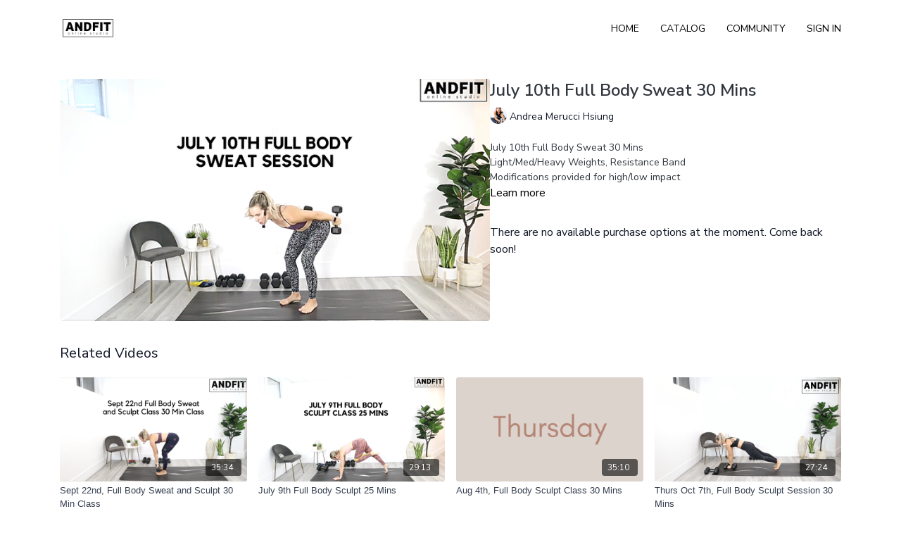

--- FILE ---
content_type: text/vnd.turbo-stream.html; charset=utf-8
request_url: https://andfitonline.uscreen.io/programs/sat-july-10th-705am-est-full-body-sweat-30-mins-5556-983c68.turbo_stream?playlist_position=sidebar&preview=false
body_size: 0
content:
<!DOCTYPE html><html><head><meta name="csrf-param" content="authenticity_token" />
<meta name="csrf-token" content="F-wyHoCBwGhZNaom1-Et05QOMAOHvzZukopS75aHqS2nJ11WGdxacIj8g4fhZV7OOHpXBvJ9aHi8VuQ50WgiDA" /></head><body><turbo-stream action="update" target="program_show"><template>
  <turbo-frame id="program_player">
      <turbo-frame id="program_content" src="/programs/sat-july-10th-705am-est-full-body-sweat-30-mins-5556-983c68/program_content?playlist_position=sidebar&amp;preview=false">
</turbo-frame></turbo-frame></template></turbo-stream></body></html>

--- FILE ---
content_type: text/html; charset=utf-8
request_url: https://andfitonline.uscreen.io/programs/sat-july-10th-705am-est-full-body-sweat-30-mins-5556-983c68/related
body_size: 11879
content:
<turbo-frame id="program_related" target="_top">

    <div class="container " data-area="program-related-videos">
      <div class="cbt-related mt-8  pb-16">
        <div class="cbt-related-title text-xl font-medium">Related Videos</div>
          <div class="mt-5 grid grid-cols-1 sm:grid-cols-2 md:grid-cols-3 lg:grid-cols-4 xl:grid-cols-4 gap-x-4 gap-y-6">
              <div data-area="related-video-item" class="">
                <swiper-slide
  data-card="video_1339661"
  data-custom="content-card"
  class="self-start hotwired"
    data-short-description="Sept 22nd, Full Body Sweat and Sculpt 30 Min Class 
Equipment - Light/Heavy Weights, Resistance Bands, Mat
Modifications are provided"
    data-author-title-0="Andrea Merucci Hsiung" data-author-permalink-0="andrea-merucci-hsiung"
>

  <a class="card-image-container" data-turbo="true" data-turbo-prefetch="false" data-turbo-action="advance" data-turbo-frame="_top" onclick="window.CatalogAnalytics(&#39;clickContentItem&#39;, &#39;video&#39;, &#39;1339661&#39;, &#39;Related Videos&#39;); window.CatalogAnalytics(&#39;clickRelatedVideo&#39;, &#39;1339661&#39;, &#39;1&#39;, &#39;program_page&#39;)" href="/programs/wed-sept-22nd-700-am-est-full-body-sweat-and-sculpt-30-min-class-6ce478">
    <div class="image-container relative" data-test="catalog-card">
  <div class="relative image-content">
    <div aria-hidden="true" style="padding-bottom: 56%;"></div>
    <img loading="lazy" alt="Sept 22nd, Full Body Sweat and Sculpt 30 Min Class " decoding="async"
         src="https://alpha.uscreencdn.com/images/programs/1339661/horizontal/Sept_22nd.1632712505.png?auto=webp&width=350"
         srcset="https://alpha.uscreencdn.com/images/programs/1339661/horizontal/Sept_22nd.1632712505.png?auto=webp&width=350 350w,
            https://alpha.uscreencdn.com/images/programs/1339661/horizontal/Sept_22nd.1632712505.png?auto=webp&width=700 2x,
            https://alpha.uscreencdn.com/images/programs/1339661/horizontal/Sept_22nd.1632712505.png?auto=webp&width=1050 3x"
         class="card-image b-image absolute object-cover h-full top-0 left-0" style="opacity: 1;">
  </div>
    <div class="badge flex justify-center items-center text-white content-card-badge z-0">
      <span class="badge-item">35:34</span>
      <svg xmlns="http://www.w3.org/2000/svg" width="13" height="9" viewBox="0 0 13 9" fill="none" class="badge-item content-watched-icon" data-test="content-watched-icon">
  <path fill-rule="evenodd" clip-rule="evenodd" d="M4.99995 7.15142L12.0757 0.0756836L12.9242 0.924212L4.99995 8.84848L0.575684 4.42421L1.42421 3.57568L4.99995 7.15142Z" fill="currentColor"></path>
</svg>

    </div>

</div>
<div class="content-watched-overlay"></div>

</a>  <a class="card-title" data-turbo="true" data-turbo-prefetch="false" data-turbo-action="advance" data-turbo-frame="_top" title="Sept 22nd, Full Body Sweat and Sculpt 30 Min Class " aria-label="Sept 22nd, Full Body Sweat and Sculpt 30 Min Class " onclick="window.CatalogAnalytics(&#39;clickContentItem&#39;, &#39;video&#39;, &#39;1339661&#39;, &#39;Related Videos&#39;); window.CatalogAnalytics(&#39;clickRelatedVideo&#39;, &#39;1339661&#39;, &#39;1&#39;, &#39;program_page&#39;)" href="/programs/wed-sept-22nd-700-am-est-full-body-sweat-and-sculpt-30-min-class-6ce478">
    <span class="line-clamp-2">
      Sept 22nd, Full Body Sweat and Sculpt 30 Min Class 
    </span>
</a></swiper-slide>


              </div>
              <div data-area="related-video-item" class="">
                <swiper-slide
  data-card="video_1207216"
  data-custom="content-card"
  class="self-start hotwired"
    data-short-description="July 9th Full Body Sculpt 25 Mins 
Equipment - Med/Heavy Weights, Resistance Band (optional)
Modifications Available"
    data-author-title-0="Andrea Merucci Hsiung" data-author-permalink-0="andrea-merucci-hsiung"
>

  <a class="card-image-container" data-turbo="true" data-turbo-prefetch="false" data-turbo-action="advance" data-turbo-frame="_top" onclick="window.CatalogAnalytics(&#39;clickContentItem&#39;, &#39;video&#39;, &#39;1207216&#39;, &#39;Related Videos&#39;); window.CatalogAnalytics(&#39;clickRelatedVideo&#39;, &#39;1207216&#39;, &#39;2&#39;, &#39;program_page&#39;)" href="/programs/fri-july-9th-705am-est-full-body-sculpt-25-mins-36325-5a9a8e">
    <div class="image-container relative" data-test="catalog-card">
  <div class="relative image-content">
    <div aria-hidden="true" style="padding-bottom: 56%;"></div>
    <img loading="lazy" alt="July 9th Full Body Sculpt 25 Mins" decoding="async"
         src="https://alpha.uscreencdn.com/images/programs/1207216/horizontal/July_9th.1625918096.png?auto=webp&width=350"
         srcset="https://alpha.uscreencdn.com/images/programs/1207216/horizontal/July_9th.1625918096.png?auto=webp&width=350 350w,
            https://alpha.uscreencdn.com/images/programs/1207216/horizontal/July_9th.1625918096.png?auto=webp&width=700 2x,
            https://alpha.uscreencdn.com/images/programs/1207216/horizontal/July_9th.1625918096.png?auto=webp&width=1050 3x"
         class="card-image b-image absolute object-cover h-full top-0 left-0" style="opacity: 1;">
  </div>
    <div class="badge flex justify-center items-center text-white content-card-badge z-0">
      <span class="badge-item">29:13</span>
      <svg xmlns="http://www.w3.org/2000/svg" width="13" height="9" viewBox="0 0 13 9" fill="none" class="badge-item content-watched-icon" data-test="content-watched-icon">
  <path fill-rule="evenodd" clip-rule="evenodd" d="M4.99995 7.15142L12.0757 0.0756836L12.9242 0.924212L4.99995 8.84848L0.575684 4.42421L1.42421 3.57568L4.99995 7.15142Z" fill="currentColor"></path>
</svg>

    </div>

</div>
<div class="content-watched-overlay"></div>

</a>  <a class="card-title" data-turbo="true" data-turbo-prefetch="false" data-turbo-action="advance" data-turbo-frame="_top" title="July 9th Full Body Sculpt 25 Mins" aria-label="July 9th Full Body Sculpt 25 Mins" onclick="window.CatalogAnalytics(&#39;clickContentItem&#39;, &#39;video&#39;, &#39;1207216&#39;, &#39;Related Videos&#39;); window.CatalogAnalytics(&#39;clickRelatedVideo&#39;, &#39;1207216&#39;, &#39;2&#39;, &#39;program_page&#39;)" href="/programs/fri-july-9th-705am-est-full-body-sculpt-25-mins-36325-5a9a8e">
    <span class="line-clamp-2">
      July 9th Full Body Sculpt 25 Mins
    </span>
</a></swiper-slide>


              </div>
              <div data-area="related-video-item" class="">
                <swiper-slide
  data-card="video_1249198"
  data-custom="content-card"
  class="self-start hotwired"
    data-short-description="Aug 4th, Full Body Sculpt Class 30 Mins 

Equipment - Light/Heavy Weights, Resistance Bands, Mat (Ankle Weights Optional)"
    data-author-title-0="Andrea Merucci Hsiung" data-author-permalink-0="andrea-merucci-hsiung"
>

  <a class="card-image-container" data-turbo="true" data-turbo-prefetch="false" data-turbo-action="advance" data-turbo-frame="_top" onclick="window.CatalogAnalytics(&#39;clickContentItem&#39;, &#39;video&#39;, &#39;1249198&#39;, &#39;Related Videos&#39;); window.CatalogAnalytics(&#39;clickRelatedVideo&#39;, &#39;1249198&#39;, &#39;3&#39;, &#39;program_page&#39;)" href="/programs/thurs-aug-5-705-am-est-live-full-body-sculpt-class-30-mins-42347-48a177">
    <div class="image-container relative" data-test="catalog-card">
  <div class="relative image-content">
    <div aria-hidden="true" style="padding-bottom: 56%;"></div>
    <img loading="lazy" alt="Aug 4th, Full Body Sculpt Class 30 Mins" decoding="async"
         src="https://alpha.uscreencdn.com/images/programs/1249198/horizontal/5.1628166432.png?auto=webp&width=350"
         srcset="https://alpha.uscreencdn.com/images/programs/1249198/horizontal/5.1628166432.png?auto=webp&width=350 350w,
            https://alpha.uscreencdn.com/images/programs/1249198/horizontal/5.1628166432.png?auto=webp&width=700 2x,
            https://alpha.uscreencdn.com/images/programs/1249198/horizontal/5.1628166432.png?auto=webp&width=1050 3x"
         class="card-image b-image absolute object-cover h-full top-0 left-0" style="opacity: 1;">
  </div>
    <div class="badge flex justify-center items-center text-white content-card-badge z-0">
      <span class="badge-item">35:10</span>
      <svg xmlns="http://www.w3.org/2000/svg" width="13" height="9" viewBox="0 0 13 9" fill="none" class="badge-item content-watched-icon" data-test="content-watched-icon">
  <path fill-rule="evenodd" clip-rule="evenodd" d="M4.99995 7.15142L12.0757 0.0756836L12.9242 0.924212L4.99995 8.84848L0.575684 4.42421L1.42421 3.57568L4.99995 7.15142Z" fill="currentColor"></path>
</svg>

    </div>

</div>
<div class="content-watched-overlay"></div>

</a>  <a class="card-title" data-turbo="true" data-turbo-prefetch="false" data-turbo-action="advance" data-turbo-frame="_top" title="Aug 4th, Full Body Sculpt Class 30 Mins" aria-label="Aug 4th, Full Body Sculpt Class 30 Mins" onclick="window.CatalogAnalytics(&#39;clickContentItem&#39;, &#39;video&#39;, &#39;1249198&#39;, &#39;Related Videos&#39;); window.CatalogAnalytics(&#39;clickRelatedVideo&#39;, &#39;1249198&#39;, &#39;3&#39;, &#39;program_page&#39;)" href="/programs/thurs-aug-5-705-am-est-live-full-body-sculpt-class-30-mins-42347-48a177">
    <span class="line-clamp-2">
      Aug 4th, Full Body Sculpt Class 30 Mins
    </span>
</a></swiper-slide>


              </div>
              <div data-area="related-video-item" class="">
                <swiper-slide
  data-card="video_1365021"
  data-custom="content-card"
  class="self-start hotwired"
    data-short-description="Thurs Oct 7th, Full Body Sculpt Session 30 Mins 

Equipment 
Light and Heavy Weights
Resistance Band"
>

  <a class="card-image-container" data-turbo="true" data-turbo-prefetch="false" data-turbo-action="advance" data-turbo-frame="_top" onclick="window.CatalogAnalytics(&#39;clickContentItem&#39;, &#39;video&#39;, &#39;1365021&#39;, &#39;Related Videos&#39;); window.CatalogAnalytics(&#39;clickRelatedVideo&#39;, &#39;1365021&#39;, &#39;4&#39;, &#39;program_page&#39;)" href="/programs/thurs-oct-7th-700am-full-body-sculpt-session-30-mins-cfbfd7">
    <div class="image-container relative" data-test="catalog-card">
  <div class="relative image-content">
    <div aria-hidden="true" style="padding-bottom: 56%;"></div>
    <img loading="lazy" alt="Thurs Oct 7th, Full Body Sculpt Session 30 Mins " decoding="async"
         src="https://alpha.uscreencdn.com/images/programs/1365021/horizontal/Screen_Shot_2021-10-26_at_1.30.59_PM.1635269500.png?auto=webp&width=350"
         srcset="https://alpha.uscreencdn.com/images/programs/1365021/horizontal/Screen_Shot_2021-10-26_at_1.30.59_PM.1635269500.png?auto=webp&width=350 350w,
            https://alpha.uscreencdn.com/images/programs/1365021/horizontal/Screen_Shot_2021-10-26_at_1.30.59_PM.1635269500.png?auto=webp&width=700 2x,
            https://alpha.uscreencdn.com/images/programs/1365021/horizontal/Screen_Shot_2021-10-26_at_1.30.59_PM.1635269500.png?auto=webp&width=1050 3x"
         class="card-image b-image absolute object-cover h-full top-0 left-0" style="opacity: 1;">
  </div>
    <div class="badge flex justify-center items-center text-white content-card-badge z-0">
      <span class="badge-item">27:24</span>
      <svg xmlns="http://www.w3.org/2000/svg" width="13" height="9" viewBox="0 0 13 9" fill="none" class="badge-item content-watched-icon" data-test="content-watched-icon">
  <path fill-rule="evenodd" clip-rule="evenodd" d="M4.99995 7.15142L12.0757 0.0756836L12.9242 0.924212L4.99995 8.84848L0.575684 4.42421L1.42421 3.57568L4.99995 7.15142Z" fill="currentColor"></path>
</svg>

    </div>

</div>
<div class="content-watched-overlay"></div>

</a>  <a class="card-title" data-turbo="true" data-turbo-prefetch="false" data-turbo-action="advance" data-turbo-frame="_top" title="Thurs Oct 7th, Full Body Sculpt Session 30 Mins " aria-label="Thurs Oct 7th, Full Body Sculpt Session 30 Mins " onclick="window.CatalogAnalytics(&#39;clickContentItem&#39;, &#39;video&#39;, &#39;1365021&#39;, &#39;Related Videos&#39;); window.CatalogAnalytics(&#39;clickRelatedVideo&#39;, &#39;1365021&#39;, &#39;4&#39;, &#39;program_page&#39;)" href="/programs/thurs-oct-7th-700am-full-body-sculpt-session-30-mins-cfbfd7">
    <span class="line-clamp-2">
      Thurs Oct 7th, Full Body Sculpt Session 30 Mins 
    </span>
</a></swiper-slide>


              </div>
          </div>
        </div>
      </div>
    </div>
</turbo-frame>